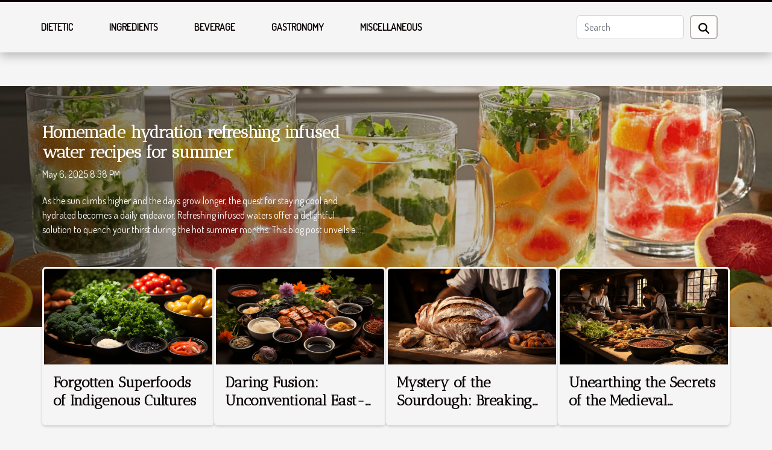

--- FILE ---
content_type: text/html; charset=UTF-8
request_url: https://thecupcakespotinc.com/
body_size: 5340
content:
<!DOCTYPE html>
    <html lang="en">
<head>
    <meta charset="utf-8">
    <title>A Journey through Iconic Street Foods  | thecupcakespotinc.com</title>
<meta name="description" content="">

<meta name="robots" content="index,follow" />
<link rel="icon" type="image/png" href="/favicon.png" />
    <meta name="viewport" content="width=device-width, initial-scale=1">
    <link rel="stylesheet" href="/css/style2.css">
</head>
<body>
    <header>
    <div class="container-fluid fixed-top d-flex justify-content-center">
        <nav class="navbar navbar-expand-xl pt-3">
            <div class="container-fluid">
                <button class="navbar-toggler" type="button" data-bs-toggle="collapse" data-bs-target="#navbarSupportedContent" aria-controls="navbarSupportedContent" aria-expanded="false" aria-label="Toggle navigation">
                    <svg xmlns="http://www.w3.org/2000/svg" fill="currentColor" class="bi bi-list" viewBox="0 0 16 16">
                        <path fill-rule="evenodd" d="M2.5 12a.5.5 0 0 1 .5-.5h10a.5.5 0 0 1 0 1H3a.5.5 0 0 1-.5-.5m0-4a.5.5 0 0 1 .5-.5h10a.5.5 0 0 1 0 1H3a.5.5 0 0 1-.5-.5m0-4a.5.5 0 0 1 .5-.5h10a.5.5 0 0 1 0 1H3a.5.5 0 0 1-.5-.5"></path>
                    </svg>
                </button>
                <div class="collapse navbar-collapse" id="navbarSupportedContent">
                    <ul class="navbar-nav">
                                                    <li class="nav-item">
    <a href="/dietetic" class="nav-link">Dietetic</a>
    </li>
                                    <li class="nav-item">
    <a href="/ingredients" class="nav-link">Ingredients</a>
    </li>
                                    <li class="nav-item">
    <a href="/beverage" class="nav-link">Beverage</a>
    </li>
                                    <li class="nav-item">
    <a href="/gastronomy" class="nav-link">Gastronomy</a>
    </li>
                                    <li class="nav-item">
    <a href="/miscellaneous" class="nav-link">Miscellaneous</a>
    </li>
                            </ul>
                    <form class="d-flex" role="search" method="get" action="/search">
    <input type="search" class="form-control"  name="q" placeholder="Search" aria-label="Search"  pattern=".*\S.*" required>
    <button type="submit" class="btn">
        <svg xmlns="http://www.w3.org/2000/svg" width="18px" height="18px" fill="currentColor" viewBox="0 0 512 512">
                    <path d="M416 208c0 45.9-14.9 88.3-40 122.7L502.6 457.4c12.5 12.5 12.5 32.8 0 45.3s-32.8 12.5-45.3 0L330.7 376c-34.4 25.2-76.8 40-122.7 40C93.1 416 0 322.9 0 208S93.1 0 208 0S416 93.1 416 208zM208 352a144 144 0 1 0 0-288 144 144 0 1 0 0 288z"/>
                </svg>
    </button>
</form>
                </div>
            </div>
        </nav>
    </div>
</header>
<main>
        <div class="container main" ></div>    <section class="container-fluid full-top">
                    <img class="img-fluid" src="/images/homemade-hydration-refreshing-infused-water-recipes-for-summer.jpeg" alt="">            <div class="container-fluid">
                <div class="container">
                    <div class="col-12 col-lg-6">
                        <h3><a href="/homemade-hydration-refreshing-infused-water-recipes-for-summer" title="Homemade hydration refreshing infused water recipes for summer">Homemade hydration refreshing infused water recipes for summer</a></h3>                        <time datetime="2025-05-06 20:38:33">May 6, 2025 8:38 PM</time>                                                <p>
As the sun climbs higher and the days grow longer, the quest for staying cool and hydrated becomes a daily endeavor. Refreshing infused waters offer a delightful solution to quench your thirst during the hot summer months. This blog post unveils a collection of homemade hydration recipes that are not only easy to prepare but also bursting with flavor and health benefits. Dive into the world of infused waters and discover how simple ingredients can transform your hydration habits this summer.
Citrus Bliss: A Vitamin-Packed Refreshment

During the sweltering heat of summer, staying hydrated is paramount. Citrus-infused water is not only a refreshing drink but also a powerhouse of health benefits, thanks to the abundant presence of vitamin C and antioxidants. These phytonutrients found in...</p>
                    </div>
                </div>
            </div>
                <div class="container row">
                            <div class="col-12 col-md-2 col-lg-3">
                    <figure><a href="/forgotten-superfoods-of-indigenous-cultures" title="Forgotten Superfoods of Indigenous Cultures"><img class="img-fluid" src="/images/forgotten-superfoods-of-indigenous-cultures.jpeg" alt="Forgotten Superfoods of Indigenous Cultures"></a></figure><figcaption>Forgotten Superfoods of Indigenous Cultures</figcaption>                    <div class="col-12">
                        <h4><a href="/forgotten-superfoods-of-indigenous-cultures" title="Forgotten Superfoods of Indigenous Cultures">Forgotten Superfoods of Indigenous Cultures</a></h4>                    </div>
                </div>
                            <div class="col-12 col-md-2 col-lg-3">
                    <figure><a href="/daring-fusion-unconventional-east-west-culinary-blends" title="Daring Fusion: Unconventional East-West Culinary Blends"><img class="img-fluid" src="/images/daring-fusion-unconventional-east-west-culinary-blends.jpeg" alt="Daring Fusion: Unconventional East-West Culinary Blends"></a></figure><figcaption>Daring Fusion: Unconventional East-West Culinary Blends</figcaption>                    <div class="col-12">
                        <h4><a href="/daring-fusion-unconventional-east-west-culinary-blends" title="Daring Fusion: Unconventional East-West Culinary Blends">Daring Fusion: Unconventional East-West Culinary Blends</a></h4>                    </div>
                </div>
                            <div class="col-12 col-md-2 col-lg-3">
                    <figure><a href="/mystery-of-the-sourdough-breaking-the-science-of-bread-making" title="Mystery of the Sourdough: Breaking the Science of Bread Making"><img class="img-fluid" src="/images/mystery-of-the-sourdough-breaking-the-science-of-bread-making.jpeg" alt="Mystery of the Sourdough: Breaking the Science of Bread Making"></a></figure><figcaption>Mystery of the Sourdough: Breaking the Science of Bread Making</figcaption>                    <div class="col-12">
                        <h4><a href="/mystery-of-the-sourdough-breaking-the-science-of-bread-making" title="Mystery of the Sourdough: Breaking the Science of Bread Making">Mystery of the Sourdough: Breaking the Science of Bread Making</a></h4>                    </div>
                </div>
                            <div class="col-12 col-md-2 col-lg-3">
                    <figure><a href="/unearthing-the-secrets-of-the-medieval-kitchen" title="Unearthing the Secrets of the Medieval Kitchen"><img class="img-fluid" src="/images/unearthing-the-secrets-of-the-medieval-kitchen.jpeg" alt="Unearthing the Secrets of the Medieval Kitchen"></a></figure><figcaption>Unearthing the Secrets of the Medieval Kitchen</figcaption>                    <div class="col-12">
                        <h4><a href="/unearthing-the-secrets-of-the-medieval-kitchen" title="Unearthing the Secrets of the Medieval Kitchen">Unearthing the Secrets of the Medieval Kitchen</a></h4>                    </div>
                </div>
                    </div>

    </section>

    
<section class="big-list">
        <div class="container">
            <h2>Dietetic</h2>            <div class="row">
                                    <div class="col-12 col-lg-3 col-md-6 mb-4">
                        <figure><a href="/unearthing-the-secrets-of-the-medieval-kitchen" title="Unearthing the Secrets of the Medieval Kitchen"><img class="img-fluid" src="/images/unearthing-the-secrets-of-the-medieval-kitchen.jpeg" alt="Unearthing the Secrets of the Medieval Kitchen"></a></figure><figcaption>Unearthing the Secrets of the Medieval Kitchen</figcaption>                        <div>

                            <h3><a href="/unearthing-the-secrets-of-the-medieval-kitchen" title="Unearthing the Secrets of the Medieval Kitchen">Unearthing the Secrets of the Medieval Kitchen</a></h3>

                            
                            <time datetime="2023-08-01 10:46:19">August 1, 2023 10:46 AM</time>                            <div>
Delve into the fascinating world of culinary history as we embark on a journey to unearth the secrets of...</div>                                                    </div>
                    </div>
                                    <div class="col-12 col-lg-3 col-md-6 mb-4">
                        <figure><a href="/exploring-the-lost-art-of-ancient-fermentation-techniques" title="Exploring the Lost Art of Ancient Fermentation Techniques"><img class="img-fluid" src="/images/exploring-the-lost-art-of-ancient-fermentation-techniques.jpg" alt="Exploring the Lost Art of Ancient Fermentation Techniques"></a></figure><figcaption>Exploring the Lost Art of Ancient Fermentation Techniques</figcaption>                        <div>

                            <h3><a href="/exploring-the-lost-art-of-ancient-fermentation-techniques" title="Exploring the Lost Art of Ancient Fermentation Techniques">Exploring the Lost Art of Ancient Fermentation Techniques</a></h3>

                            
                            <time datetime="2023-08-01 10:46:19">August 1, 2023 10:46 AM</time>                            <div>
The craft of creating fermented foods is as old as human civilization itself, a testament to the ingenuity...</div>                                                    </div>
                    </div>
                                    <div class="col-12 col-lg-3 col-md-6 mb-4">
                        <figure><a href="/forgotten-superfoods-of-indigenous-cultures" title="Forgotten Superfoods of Indigenous Cultures"><img class="img-fluid" src="/images/forgotten-superfoods-of-indigenous-cultures.jpeg" alt="Forgotten Superfoods of Indigenous Cultures"></a></figure><figcaption>Forgotten Superfoods of Indigenous Cultures</figcaption>                        <div>

                            <h3><a href="/forgotten-superfoods-of-indigenous-cultures" title="Forgotten Superfoods of Indigenous Cultures">Forgotten Superfoods of Indigenous Cultures</a></h3>

                            
                            <time datetime="2023-08-01 10:46:19">August 1, 2023 10:46 AM</time>                            <div>
In the realm of health and wellness, superfoods have been steadily gaining popularity. However, did you...</div>                                                    </div>
                    </div>
                                    <div class="col-12 col-lg-3 col-md-6 mb-4">
                        <figure><a href="/daring-fusion-unconventional-east-west-culinary-blends" title="Daring Fusion: Unconventional East-West Culinary Blends"><img class="img-fluid" src="/images/daring-fusion-unconventional-east-west-culinary-blends.jpeg" alt="Daring Fusion: Unconventional East-West Culinary Blends"></a></figure><figcaption>Daring Fusion: Unconventional East-West Culinary Blends</figcaption>                        <div>

                            <h3><a href="/daring-fusion-unconventional-east-west-culinary-blends" title="Daring Fusion: Unconventional East-West Culinary Blends">Daring Fusion: Unconventional East-West Culinary Blends</a></h3>

                            
                            <time datetime="2023-08-01 10:46:19">August 1, 2023 10:46 AM</time>                            <div>
East meets West; an exciting culinary encounter of flavors, techniques and traditions. The gastronomic...</div>                                                    </div>
                    </div>
                                    <div class="col-12 col-lg-3 col-md-6 mb-4">
                        <figure><a href="/mystery-of-the-sourdough-breaking-the-science-of-bread-making" title="Mystery of the Sourdough: Breaking the Science of Bread Making"><img class="img-fluid" src="/images/mystery-of-the-sourdough-breaking-the-science-of-bread-making.jpeg" alt="Mystery of the Sourdough: Breaking the Science of Bread Making"></a></figure><figcaption>Mystery of the Sourdough: Breaking the Science of Bread Making</figcaption>                        <div>

                            <h3><a href="/mystery-of-the-sourdough-breaking-the-science-of-bread-making" title="Mystery of the Sourdough: Breaking the Science of Bread Making">Mystery of the Sourdough: Breaking the Science of Bread Making</a></h3>

                            
                            <time datetime="2023-08-01 10:46:19">August 1, 2023 10:46 AM</time>                            <div>
In the magical world of baking, few things can match the allure and mystique surrounding sourdough. This...</div>                                                    </div>
                    </div>
                            </div>
        </div>
    </section>
    <section class="column-3">

        <div class="container">
            <h2>Ingredients</h2>            <div class="row">
                                    <div class="col-12 col-md-5 col-lg-4 item">

                        <figure><a href="/homemade-hydration-refreshing-infused-water-recipes-for-summer" title="Homemade hydration refreshing infused water recipes for summer"><img class="img-fluid" src="/images/homemade-hydration-refreshing-infused-water-recipes-for-summer.jpeg" alt="Homemade hydration refreshing infused water recipes for summer"></a></figure><figcaption>Homemade hydration refreshing infused water recipes for summer</figcaption>                        <div>
                            <h3><a href="/homemade-hydration-refreshing-infused-water-recipes-for-summer" title="Homemade hydration refreshing infused water recipes for summer">Homemade hydration refreshing infused water recipes for summer</a></h3>                        </div>
                        <time datetime="2025-05-06 20:38:33">May 6, 2025 8:38 PM</time>                        
                        <div>
As the sun climbs higher and the days grow longer, the quest for staying cool and hydrated becomes a daily endeavor. Refreshing infused waters offer a delightful solution to quench your thirst during the hot summer months. This blog post unveils a collection of homemade hydration recipes that are...</div>                                            </div>

                                                        <div class="col-12 col-md-5 col-lg-4 item">

                        <figure><a href="/unearthing-the-secrets-of-the-medieval-kitchen" title="Unearthing the Secrets of the Medieval Kitchen"><img class="img-fluid" src="/images/unearthing-the-secrets-of-the-medieval-kitchen.jpeg" alt="Unearthing the Secrets of the Medieval Kitchen"></a></figure><figcaption>Unearthing the Secrets of the Medieval Kitchen</figcaption>                        <div>
                            <h3><a href="/unearthing-the-secrets-of-the-medieval-kitchen" title="Unearthing the Secrets of the Medieval Kitchen">Unearthing the Secrets of the Medieval Kitchen</a></h3>                        </div>
                        <time datetime="2023-08-01 10:46:19">August 1, 2023 10:46 AM</time>                        
                        <div>
Delve into the fascinating world of culinary history as we embark on a journey to unearth the secrets of the medieval kitchen. As remote and different as it may seem today, our ancestors' food preparation methods laid significant groundwork for many modern techniques. This article will explore...</div>                                            </div>

                                                        <div class="col-12 col-md-5 col-lg-4 item">

                        <figure><a href="/exploring-the-lost-art-of-ancient-fermentation-techniques" title="Exploring the Lost Art of Ancient Fermentation Techniques"><img class="img-fluid" src="/images/exploring-the-lost-art-of-ancient-fermentation-techniques.jpg" alt="Exploring the Lost Art of Ancient Fermentation Techniques"></a></figure><figcaption>Exploring the Lost Art of Ancient Fermentation Techniques</figcaption>                        <div>
                            <h3><a href="/exploring-the-lost-art-of-ancient-fermentation-techniques" title="Exploring the Lost Art of Ancient Fermentation Techniques">Exploring the Lost Art of Ancient Fermentation Techniques</a></h3>                        </div>
                        <time datetime="2023-08-01 10:46:19">August 1, 2023 10:46 AM</time>                        
                        <div>
The craft of creating fermented foods is as old as human civilization itself, a testament to the ingenuity and resourcefulness of our ancestors. Yet, many ancient fermentation techniques have been lost in time, replaced by modern methods that often sacrifice nuanced flavor for efficiency and...</div>                                            </div>

                                </div>
            <div class="row">
                                                                    <div class="col-12 col-md-5 col-lg-4 empty"></div>
                            </div>
        </div>
        
    </section>
<section class="block-featured-multi">

        <div class="container-fluid">
            <div class="container">
                <h2>In the news</h2>
                <div class="row">
                                                                        <div class="col-12">
                                <figure><a href="/homemade-hydration-refreshing-infused-water-recipes-for-summer" title="Homemade hydration refreshing infused water recipes for summer"><img class="d-block w-100" src="/images/homemade-hydration-refreshing-infused-water-recipes-for-summer.jpeg" alt="Homemade hydration refreshing infused water recipes for summer"></a></figure><figcaption>Homemade hydration refreshing infused water recipes for summer</figcaption>                            </div>
                            <div class="col-12 col-lg-5">
                                                                <h3><a href="/homemade-hydration-refreshing-infused-water-recipes-for-summer" title="Homemade hydration refreshing infused water recipes for summer">Homemade hydration refreshing infused water recipes for summer</a></h3>                                <time datetime="2025-05-06 20:38:33">May 6, 2025 8:38 PM</time>                                <p>
As the sun climbs higher and the days grow longer, the quest for staying cool and hydrated becomes a daily endeavor. Refreshing infused waters offer a delightful solution to quench your thirst during the hot summer months. This blog post unveils a collection of homemade hydration recipes that are not only easy to prepare but also bursting with flavor and health benefits. Dive into the world of infused waters and discover how simple ingredients can transform your hydration habits this summer.
Citrus Bliss: A Vitamin-Packed Refreshment

During the sweltering heat of summer, staying hydrated...</p>                            </div>
                                                                    
                                                            <div class="col-12">
                                    <div class="row mt-3">
                                                                                <div class="col-12 col-lg-3 col-xl-3">
                                            <a href="/unearthing-the-secrets-of-the-medieval-kitchen" title="Unearthing the Secrets of the Medieval Kitchen"><img class="d-block w-100" src="/images/unearthing-the-secrets-of-the-medieval-kitchen.jpeg" alt="Unearthing the Secrets of the Medieval Kitchen"></a>                                            <div>
                                                                                                <h4><a href="/unearthing-the-secrets-of-the-medieval-kitchen" title="Unearthing the Secrets of the Medieval Kitchen">Unearthing the Secrets of the Medieval Kitchen</a></h4>                                            </div>
                                        </div>
                                                                                                            
                                                                    <div class="col-12 col-lg-3 col-xl-3">
                                            <a href="/exploring-the-lost-art-of-ancient-fermentation-techniques" title="Exploring the Lost Art of Ancient Fermentation Techniques"><img class="d-block w-100" src="/images/exploring-the-lost-art-of-ancient-fermentation-techniques.jpg" alt="Exploring the Lost Art of Ancient Fermentation Techniques"></a>                                            <div>
                                                                                                <h4><a href="/exploring-the-lost-art-of-ancient-fermentation-techniques" title="Exploring the Lost Art of Ancient Fermentation Techniques">Exploring the Lost Art of Ancient Fermentation Techniques</a></h4>                                            </div>
                                        </div>
                                                                                                            
                                                                    <div class="col-12 col-lg-3 col-xl-3">
                                            <a href="/forgotten-superfoods-of-indigenous-cultures" title="Forgotten Superfoods of Indigenous Cultures"><img class="d-block w-100" src="/images/forgotten-superfoods-of-indigenous-cultures.jpeg" alt="Forgotten Superfoods of Indigenous Cultures"></a>                                            <div>
                                                                                                <h4><a href="/forgotten-superfoods-of-indigenous-cultures" title="Forgotten Superfoods of Indigenous Cultures">Forgotten Superfoods of Indigenous Cultures</a></h4>                                            </div>
                                        </div>
                                                                                                            
                                                                    <div class="col-12 col-lg-3 col-xl-3">
                                            <a href="/daring-fusion-unconventional-east-west-culinary-blends" title="Daring Fusion: Unconventional East-West Culinary Blends"><img class="d-block w-100" src="/images/daring-fusion-unconventional-east-west-culinary-blends.jpeg" alt="Daring Fusion: Unconventional East-West Culinary Blends"></a>                                            <div>
                                                                                                <h4><a href="/daring-fusion-unconventional-east-west-culinary-blends" title="Daring Fusion: Unconventional East-West Culinary Blends">Daring Fusion: Unconventional East-West Culinary Blends</a></h4>                                            </div>
                                        </div>
                                                                            </div>
                                </div>
                                                                                        </div>
            </div>
        </div>

    </section>
    <section class="block-sidebar">
        <div class="container">
            <h2>Beverage</h2>            <div class="row">
                <div class="col-lg-9 order-1 order-md-2 col-12 main">
                    <div class="row">
                                                    <div class="col-12 col-lg-6 item">
                                <figure><a href="/homemade-hydration-refreshing-infused-water-recipes-for-summer" title="Homemade hydration refreshing infused water recipes for summer"><img class="d-block w-100" src="/images/homemade-hydration-refreshing-infused-water-recipes-for-summer.jpeg" alt="Homemade hydration refreshing infused water recipes for summer"></a></figure><figcaption>Homemade hydration refreshing infused water recipes for summer</figcaption>                                <div>
                                    <h3><a href="/homemade-hydration-refreshing-infused-water-recipes-for-summer" title="Homemade hydration refreshing infused water recipes for summer">Homemade hydration refreshing infused water recipes for summer</a></h3>                                </div>
                                <time datetime="2025-05-06 20:38:33">May 6, 2025 8:38 PM</time>                                
                                <p>
As the sun climbs higher and the days grow longer, the quest for staying cool and hydrated becomes a daily endeavor. Refreshing infused waters offer a delightful solution to quench your thirst during the hot summer months. This blog post unveils a collection of homemade hydration recipes that are...</p>                            </div>

                                                                                <div class="col-12 col-lg-6 item">
                                <figure><a href="/homemade-hydration-refreshing-infused-water-recipes-for-summer" title="Homemade hydration refreshing infused water recipes for summer"><img class="d-block w-100" src="/images/homemade-hydration-refreshing-infused-water-recipes-for-summer.jpeg" alt="Homemade hydration refreshing infused water recipes for summer"></a></figure><figcaption>Homemade hydration refreshing infused water recipes for summer</figcaption>                                <div>
                                    <h3><a href="/homemade-hydration-refreshing-infused-water-recipes-for-summer" title="Homemade hydration refreshing infused water recipes for summer">Homemade hydration refreshing infused water recipes for summer</a></h3>                                </div>
                                <time datetime="2025-05-06 20:38:33">May 6, 2025 8:38 PM</time>                                
                                <p>
As the sun climbs higher and the days grow longer, the quest for staying cool and hydrated becomes a daily endeavor. Refreshing infused waters offer a delightful solution to quench your thirst during the hot summer months. This blog post unveils a collection of homemade hydration recipes that are...</p>                            </div>

                                                </div>
                    <div class="row">
                                                                            <div class="col-12 col-lg-6 item">
                                <figure><a href="/unearthing-the-secrets-of-the-medieval-kitchen" title="Unearthing the Secrets of the Medieval Kitchen"><img class="d-block w-100" src="/images/unearthing-the-secrets-of-the-medieval-kitchen.jpeg" alt="Unearthing the Secrets of the Medieval Kitchen"></a></figure><figcaption>Unearthing the Secrets of the Medieval Kitchen</figcaption>                                <div>
                                    <h3><a href="/unearthing-the-secrets-of-the-medieval-kitchen" title="Unearthing the Secrets of the Medieval Kitchen">Unearthing the Secrets of the Medieval Kitchen</a></h3>                                </div>
                                <time datetime="2023-08-01 10:46:19">August 1, 2023 10:46 AM</time>                                
                                <p>
Delve into the fascinating world of culinary history as we embark on a journey to unearth the secrets of the medieval kitchen. As remote and different as it may seem today, our ancestors' food preparation methods laid significant groundwork for many modern techniques. This article will explore...</p>                            </div>

                                                                                <div class="col-12 col-lg-6 item">
                                <figure><a href="/exploring-the-lost-art-of-ancient-fermentation-techniques" title="Exploring the Lost Art of Ancient Fermentation Techniques"><img class="d-block w-100" src="/images/exploring-the-lost-art-of-ancient-fermentation-techniques.jpg" alt="Exploring the Lost Art of Ancient Fermentation Techniques"></a></figure><figcaption>Exploring the Lost Art of Ancient Fermentation Techniques</figcaption>                                <div>
                                    <h3><a href="/exploring-the-lost-art-of-ancient-fermentation-techniques" title="Exploring the Lost Art of Ancient Fermentation Techniques">Exploring the Lost Art of Ancient Fermentation Techniques</a></h3>                                </div>
                                <time datetime="2023-08-01 10:46:19">August 1, 2023 10:46 AM</time>                                
                                <p>
The craft of creating fermented foods is as old as human civilization itself, a testament to the ingenuity and resourcefulness of our ancestors. Yet, many ancient fermentation techniques have been lost in time, replaced by modern methods that often sacrifice nuanced flavor for efficiency and...</p>                            </div>

                                                </div>
                    <div class="row">
                                                                    </div>
                                    </div>
                                    <aside class="col-lg-3 order-2 order-md-2 col-12 aside-right">
                        <div>
                                                            <div class="d-flex">
                                    <figure><a href="/forgotten-superfoods-of-indigenous-cultures" title="Forgotten Superfoods of Indigenous Cultures"><img class="d-block w-100" src="/images/forgotten-superfoods-of-indigenous-cultures.jpeg" alt="Forgotten Superfoods of Indigenous Cultures"></a></figure>                                    <div>
                                        <h3><a href="/forgotten-superfoods-of-indigenous-cultures" title="Forgotten Superfoods of Indigenous Cultures">Forgotten Superfoods of Indigenous Cultures</a></h3>                                        <p>
In the realm of health and wellness, superfoods have been steadily gaining popularity. However, did you know that there are numerous traditional superfoods from indigenous cultures across the globe that have seemingly been forgotten in our modern diets? These nutrient-rich foods not only boast...</p>                                    </div>
                                </div>
                                                            <div class="d-flex">
                                    <figure><a href="/daring-fusion-unconventional-east-west-culinary-blends" title="Daring Fusion: Unconventional East-West Culinary Blends"><img class="d-block w-100" src="/images/daring-fusion-unconventional-east-west-culinary-blends.jpeg" alt="Daring Fusion: Unconventional East-West Culinary Blends"></a></figure>                                    <div>
                                        <h3><a href="/daring-fusion-unconventional-east-west-culinary-blends" title="Daring Fusion: Unconventional East-West Culinary Blends">Daring Fusion: Unconventional East-West Culinary Blends</a></h3>                                        <p>
East meets West; an exciting culinary encounter of flavors, techniques and traditions. The gastronomic landscape has seen a dynamic shift with chefs increasingly exploring unconventional East-West blends, resulting in daring fusion cuisine. This unique amalgamation of distinct food cultures not...</p>                                    </div>
                                </div>
                                                            <div class="d-flex">
                                    <figure><a href="/mystery-of-the-sourdough-breaking-the-science-of-bread-making" title="Mystery of the Sourdough: Breaking the Science of Bread Making"><img class="d-block w-100" src="/images/mystery-of-the-sourdough-breaking-the-science-of-bread-making.jpeg" alt="Mystery of the Sourdough: Breaking the Science of Bread Making"></a></figure>                                    <div>
                                        <h3><a href="/mystery-of-the-sourdough-breaking-the-science-of-bread-making" title="Mystery of the Sourdough: Breaking the Science of Bread Making">Mystery of the Sourdough: Breaking the Science of Bread Making</a></h3>                                        <p>
In the magical world of baking, few things can match the allure and mystique surrounding sourdough. This artisanal bread, with its unique taste and texture, has a deep-rooted history dating back to ancient times. But at its core lies a fascinating scientific process that continues to intrigue...</p>                                    </div>
                                </div>
                            
                        </div>
                    </aside>
                            </div>
        </div>
    </section>
    <section class="newest-list">
        <div class="container">
                        <h2>Gastronomy</h2>
            <div class="row">
                                    <div class="col-12 col-md-4">
                        <figure><a href="/homemade-hydration-refreshing-infused-water-recipes-for-summer" title="Homemade hydration refreshing infused water recipes for summer"><img class="img-fluid" src="/images/homemade-hydration-refreshing-infused-water-recipes-for-summer.jpeg" alt="Homemade hydration refreshing infused water recipes for summer"></a></figure><figcaption>Homemade hydration refreshing infused water recipes for summer</figcaption>                        <div>
                                                    </div>
                        <h4><a href="/homemade-hydration-refreshing-infused-water-recipes-for-summer" title="Homemade hydration refreshing infused water recipes for summer">Homemade hydration refreshing infused water recipes for summer</a></h4>                        <time datetime="2025-05-06 20:38:33">May 6, 2025 8:38 PM</time>                        <div>
As the sun climbs higher and the days grow longer, the quest for staying cool and hydrated...</div>                    </div>
                                    <div class="col-12 col-md-4">
                        <figure><a href="/unearthing-the-secrets-of-the-medieval-kitchen" title="Unearthing the Secrets of the Medieval Kitchen"><img class="img-fluid" src="/images/unearthing-the-secrets-of-the-medieval-kitchen.jpeg" alt="Unearthing the Secrets of the Medieval Kitchen"></a></figure><figcaption>Unearthing the Secrets of the Medieval Kitchen</figcaption>                        <div>
                                                    </div>
                        <h4><a href="/unearthing-the-secrets-of-the-medieval-kitchen" title="Unearthing the Secrets of the Medieval Kitchen">Unearthing the Secrets of the Medieval Kitchen</a></h4>                        <time datetime="2023-08-01 10:46:19">August 1, 2023 10:46 AM</time>                        <div>
Delve into the fascinating world of culinary history as we embark on a journey to unearth the...</div>                    </div>
                                    <div class="col-12 col-md-4">
                        <figure><a href="/exploring-the-lost-art-of-ancient-fermentation-techniques" title="Exploring the Lost Art of Ancient Fermentation Techniques"><img class="img-fluid" src="/images/exploring-the-lost-art-of-ancient-fermentation-techniques.jpg" alt="Exploring the Lost Art of Ancient Fermentation Techniques"></a></figure><figcaption>Exploring the Lost Art of Ancient Fermentation Techniques</figcaption>                        <div>
                                                    </div>
                        <h4><a href="/exploring-the-lost-art-of-ancient-fermentation-techniques" title="Exploring the Lost Art of Ancient Fermentation Techniques">Exploring the Lost Art of Ancient Fermentation Techniques</a></h4>                        <time datetime="2023-08-01 10:46:19">August 1, 2023 10:46 AM</time>                        <div>
The craft of creating fermented foods is as old as human civilization itself, a testament to the...</div>                    </div>
                            </div>
        </div>
    </section>
    <section class="block-featured-multi">

        <div class="container-fluid">
            <div class="container">
                <h2>News</h2>
                <div class="row">
                                                                        <div class="col-12">
                                <figure><a href="/homemade-hydration-refreshing-infused-water-recipes-for-summer" title="Homemade hydration refreshing infused water recipes for summer"><img class="d-block w-100" src="/images/homemade-hydration-refreshing-infused-water-recipes-for-summer.jpeg" alt="Homemade hydration refreshing infused water recipes for summer"></a></figure><figcaption>Homemade hydration refreshing infused water recipes for summer</figcaption>                            </div>
                            <div class="col-12 col-lg-5">
                                                                <h3><a href="/homemade-hydration-refreshing-infused-water-recipes-for-summer" title="Homemade hydration refreshing infused water recipes for summer">Homemade hydration refreshing infused water recipes for summer</a></h3>                                <time datetime="2025-05-06 20:38:33">May 6, 2025 8:38 PM</time>                                <p>
As the sun climbs higher and the days grow longer, the quest for staying cool and hydrated becomes a daily endeavor. Refreshing infused waters offer a delightful solution to quench your thirst during the hot summer months. This blog post unveils a collection of homemade hydration recipes that are not only easy to prepare but also bursting with flavor and health benefits. Dive into the world of infused waters and discover how simple ingredients can transform your hydration habits this summer.
Citrus Bliss: A Vitamin-Packed Refreshment

During the sweltering heat of summer, staying hydrated...</p>                            </div>
                                                                    
                                                            <div class="col-12">
                                    <div class="row mt-3">
                                                                                <div class="col-12 col-lg-3 col-xl-3">
                                            <a href="/unearthing-the-secrets-of-the-medieval-kitchen" title="Unearthing the Secrets of the Medieval Kitchen"><img class="d-block w-100" src="/images/unearthing-the-secrets-of-the-medieval-kitchen.jpeg" alt="Unearthing the Secrets of the Medieval Kitchen"></a>                                            <div>
                                                                                                <h4><a href="/unearthing-the-secrets-of-the-medieval-kitchen" title="Unearthing the Secrets of the Medieval Kitchen">Unearthing the Secrets of the Medieval Kitchen</a></h4>                                            </div>
                                        </div>
                                                                                                            
                                                                    <div class="col-12 col-lg-3 col-xl-3">
                                            <a href="/exploring-the-lost-art-of-ancient-fermentation-techniques" title="Exploring the Lost Art of Ancient Fermentation Techniques"><img class="d-block w-100" src="/images/exploring-the-lost-art-of-ancient-fermentation-techniques.jpg" alt="Exploring the Lost Art of Ancient Fermentation Techniques"></a>                                            <div>
                                                                                                <h4><a href="/exploring-the-lost-art-of-ancient-fermentation-techniques" title="Exploring the Lost Art of Ancient Fermentation Techniques">Exploring the Lost Art of Ancient Fermentation Techniques</a></h4>                                            </div>
                                        </div>
                                                                                                            
                                                                    <div class="col-12 col-lg-3 col-xl-3">
                                            <a href="/forgotten-superfoods-of-indigenous-cultures" title="Forgotten Superfoods of Indigenous Cultures"><img class="d-block w-100" src="/images/forgotten-superfoods-of-indigenous-cultures.jpeg" alt="Forgotten Superfoods of Indigenous Cultures"></a>                                            <div>
                                                                                                <h4><a href="/forgotten-superfoods-of-indigenous-cultures" title="Forgotten Superfoods of Indigenous Cultures">Forgotten Superfoods of Indigenous Cultures</a></h4>                                            </div>
                                        </div>
                                                                                                            
                                                                    <div class="col-12 col-lg-3 col-xl-3">
                                            <a href="/daring-fusion-unconventional-east-west-culinary-blends" title="Daring Fusion: Unconventional East-West Culinary Blends"><img class="d-block w-100" src="/images/daring-fusion-unconventional-east-west-culinary-blends.jpeg" alt="Daring Fusion: Unconventional East-West Culinary Blends"></a>                                            <div>
                                                                                                <h4><a href="/daring-fusion-unconventional-east-west-culinary-blends" title="Daring Fusion: Unconventional East-West Culinary Blends">Daring Fusion: Unconventional East-West Culinary Blends</a></h4>                                            </div>
                                        </div>
                                                                            </div>
                                </div>
                                                                                        </div>
            </div>
        </div>

    </section>
    <section class="newest-articles">
        <div class="container">
            <h2>Miscellaneous</h2>            <div class="row">
                <div class="row">
                                            <div class="col-12 col-md-4">
                            <figure><a href="/mystery-of-the-sourdough-breaking-the-science-of-bread-making" title="Mystery of the Sourdough: Breaking the Science of Bread Making"><img class="img-fluid" src="/images/mystery-of-the-sourdough-breaking-the-science-of-bread-making.jpeg" alt="Mystery of the Sourdough: Breaking the Science of Bread Making"></a></figure><figcaption>Mystery of the Sourdough: Breaking the Science of Bread Making</figcaption>                            <div>
                                                            </div>
                            <h4><a href="/mystery-of-the-sourdough-breaking-the-science-of-bread-making" title="Mystery of the Sourdough: Breaking the Science of Bread Making">Mystery of the Sourdough: Breaking the Science of Bread Making</a></h4>                            <time datetime="2023-08-01 10:46:19">August 1, 2023 10:46 AM</time>                            <div>
In the magical world of baking, few things can match the allure and mystique surrounding sourdough...</div>                        </div>
                                            <div class="col-12 col-md-4">
                            <figure><a href="/daring-fusion-unconventional-east-west-culinary-blends" title="Daring Fusion: Unconventional East-West Culinary Blends"><img class="img-fluid" src="/images/daring-fusion-unconventional-east-west-culinary-blends.jpeg" alt="Daring Fusion: Unconventional East-West Culinary Blends"></a></figure><figcaption>Daring Fusion: Unconventional East-West Culinary Blends</figcaption>                            <div>
                                                            </div>
                            <h4><a href="/daring-fusion-unconventional-east-west-culinary-blends" title="Daring Fusion: Unconventional East-West Culinary Blends">Daring Fusion: Unconventional East-West Culinary Blends</a></h4>                            <time datetime="2023-08-01 10:46:19">August 1, 2023 10:46 AM</time>                            <div>
East meets West; an exciting culinary encounter of flavors, techniques and traditions. The...</div>                        </div>
                                            <div class="col-12 col-md-4">
                            <figure><a href="/forgotten-superfoods-of-indigenous-cultures" title="Forgotten Superfoods of Indigenous Cultures"><img class="img-fluid" src="/images/forgotten-superfoods-of-indigenous-cultures.jpeg" alt="Forgotten Superfoods of Indigenous Cultures"></a></figure><figcaption>Forgotten Superfoods of Indigenous Cultures</figcaption>                            <div>
                                                            </div>
                            <h4><a href="/forgotten-superfoods-of-indigenous-cultures" title="Forgotten Superfoods of Indigenous Cultures">Forgotten Superfoods of Indigenous Cultures</a></h4>                            <time datetime="2023-08-01 10:46:19">August 1, 2023 10:46 AM</time>                            <div>
In the realm of health and wellness, superfoods have been steadily gaining popularity. However,...</div>                        </div>
                                    </div>
                <div class="row">
                                            <div class="row col-12 col-md-6">
                            <figure class="col-12 col-md-6"><a href="/exploring-the-lost-art-of-ancient-fermentation-techniques" title="Exploring the Lost Art of Ancient Fermentation Techniques"><img class="img-fluid" src="/images/exploring-the-lost-art-of-ancient-fermentation-techniques.jpg" alt="Exploring the Lost Art of Ancient Fermentation Techniques"></a></figure><figcaption>Exploring the Lost Art of Ancient Fermentation Techniques</figcaption>                            <div class="col-12 col-md-6">
                                <div>
                                    
                                </div>
                                <h4><a href="/exploring-the-lost-art-of-ancient-fermentation-techniques" title="Exploring the Lost Art of Ancient Fermentation Techniques">Exploring the Lost Art of Ancient Fermentation Techniques</a></h4>                                <time datetime="2023-08-01 10:46:19">August 1, 2023 10:46 AM</time>                                <div>
The craft of creating fermented foods is as old as human civilization itself, a testament to the...</div>                            </div>
                        </div>

                                            <div class="row col-12 col-md-6">
                            <figure class="col-12 col-md-6"><a href="/unearthing-the-secrets-of-the-medieval-kitchen" title="Unearthing the Secrets of the Medieval Kitchen"><img class="img-fluid" src="/images/unearthing-the-secrets-of-the-medieval-kitchen.jpeg" alt="Unearthing the Secrets of the Medieval Kitchen"></a></figure><figcaption>Unearthing the Secrets of the Medieval Kitchen</figcaption>                            <div class="col-12 col-md-6">
                                <div>
                                    
                                </div>
                                <h4><a href="/unearthing-the-secrets-of-the-medieval-kitchen" title="Unearthing the Secrets of the Medieval Kitchen">Unearthing the Secrets of the Medieval Kitchen</a></h4>                                <time datetime="2023-08-01 10:46:19">August 1, 2023 10:46 AM</time>                                <div>
Delve into the fascinating world of culinary history as we embark on a journey to unearth the...</div>                            </div>
                        </div>

                                    </div>
            </div>
        </div>
    </section>
    <section class="block-featured-multi">

        <div class="container-fluid">
            <div class="container">
                <h2>Current trends</h2>
                <div class="row">
                                                                        <div class="col-12">
                                <figure><a href="/homemade-hydration-refreshing-infused-water-recipes-for-summer" title="Homemade hydration refreshing infused water recipes for summer"><img class="d-block w-100" src="/images/homemade-hydration-refreshing-infused-water-recipes-for-summer.jpeg" alt="Homemade hydration refreshing infused water recipes for summer"></a></figure><figcaption>Homemade hydration refreshing infused water recipes for summer</figcaption>                            </div>
                            <div class="col-12 col-lg-5">
                                                                <h3><a href="/homemade-hydration-refreshing-infused-water-recipes-for-summer" title="Homemade hydration refreshing infused water recipes for summer">Homemade hydration refreshing infused water recipes for summer</a></h3>                                <time datetime="2025-05-06 20:38:33">May 6, 2025 8:38 PM</time>                                <p>
As the sun climbs higher and the days grow longer, the quest for staying cool and hydrated becomes a daily endeavor. Refreshing infused waters offer a delightful solution to quench your thirst during the hot summer months. This blog post unveils a collection of homemade hydration recipes that are not only easy to prepare but also bursting with flavor and health benefits. Dive into the world of infused waters and discover how simple ingredients can transform your hydration habits this summer.
Citrus Bliss: A Vitamin-Packed Refreshment

During the sweltering heat of summer, staying hydrated...</p>                            </div>
                                                                    
                                                            <div class="col-12">
                                    <div class="row mt-3">
                                                                                <div class="col-12 col-lg-3 col-xl-3">
                                            <a href="/unearthing-the-secrets-of-the-medieval-kitchen" title="Unearthing the Secrets of the Medieval Kitchen"><img class="d-block w-100" src="/images/unearthing-the-secrets-of-the-medieval-kitchen.jpeg" alt="Unearthing the Secrets of the Medieval Kitchen"></a>                                            <div>
                                                                                                <h4><a href="/unearthing-the-secrets-of-the-medieval-kitchen" title="Unearthing the Secrets of the Medieval Kitchen">Unearthing the Secrets of the Medieval Kitchen</a></h4>                                            </div>
                                        </div>
                                                                                                            
                                                                    <div class="col-12 col-lg-3 col-xl-3">
                                            <a href="/exploring-the-lost-art-of-ancient-fermentation-techniques" title="Exploring the Lost Art of Ancient Fermentation Techniques"><img class="d-block w-100" src="/images/exploring-the-lost-art-of-ancient-fermentation-techniques.jpg" alt="Exploring the Lost Art of Ancient Fermentation Techniques"></a>                                            <div>
                                                                                                <h4><a href="/exploring-the-lost-art-of-ancient-fermentation-techniques" title="Exploring the Lost Art of Ancient Fermentation Techniques">Exploring the Lost Art of Ancient Fermentation Techniques</a></h4>                                            </div>
                                        </div>
                                                                                                            
                                                                    <div class="col-12 col-lg-3 col-xl-3">
                                            <a href="/forgotten-superfoods-of-indigenous-cultures" title="Forgotten Superfoods of Indigenous Cultures"><img class="d-block w-100" src="/images/forgotten-superfoods-of-indigenous-cultures.jpeg" alt="Forgotten Superfoods of Indigenous Cultures"></a>                                            <div>
                                                                                                <h4><a href="/forgotten-superfoods-of-indigenous-cultures" title="Forgotten Superfoods of Indigenous Cultures">Forgotten Superfoods of Indigenous Cultures</a></h4>                                            </div>
                                        </div>
                                                                                                            
                                                                    <div class="col-12 col-lg-3 col-xl-3">
                                            <a href="/daring-fusion-unconventional-east-west-culinary-blends" title="Daring Fusion: Unconventional East-West Culinary Blends"><img class="d-block w-100" src="/images/daring-fusion-unconventional-east-west-culinary-blends.jpeg" alt="Daring Fusion: Unconventional East-West Culinary Blends"></a>                                            <div>
                                                                                                <h4><a href="/daring-fusion-unconventional-east-west-culinary-blends" title="Daring Fusion: Unconventional East-West Culinary Blends">Daring Fusion: Unconventional East-West Culinary Blends</a></h4>                                            </div>
                                        </div>
                                                                            </div>
                                </div>
                                                                                        </div>
            </div>
        </div>

    </section>
    <section class="big-list">
        <div class="container">
            <h2>News</h2>            <div class="row">
                                    <div class="col-12 col-lg-3 col-md-6 mb-4">
                        <figure><a href="/homemade-hydration-refreshing-infused-water-recipes-for-summer" title="Homemade hydration refreshing infused water recipes for summer"><img class="img-fluid" src="/images/homemade-hydration-refreshing-infused-water-recipes-for-summer.jpeg" alt="Homemade hydration refreshing infused water recipes for summer"></a></figure><figcaption>Homemade hydration refreshing infused water recipes for summer</figcaption>                        <div>

                            <h3><a href="/homemade-hydration-refreshing-infused-water-recipes-for-summer" title="Homemade hydration refreshing infused water recipes for summer">Homemade hydration refreshing infused water recipes for summer</a></h3>

                            
                            <time datetime="2025-05-06 20:38:33">May 6, 2025 8:38 PM</time>                            <div>
As the sun climbs higher and the days grow longer, the quest for staying cool and hydrated becomes a daily...</div>                                                    </div>
                    </div>
                                    <div class="col-12 col-lg-3 col-md-6 mb-4">
                        <figure><a href="/mystery-of-the-sourdough-breaking-the-science-of-bread-making" title="Mystery of the Sourdough: Breaking the Science of Bread Making"><img class="img-fluid" src="/images/mystery-of-the-sourdough-breaking-the-science-of-bread-making.jpeg" alt="Mystery of the Sourdough: Breaking the Science of Bread Making"></a></figure><figcaption>Mystery of the Sourdough: Breaking the Science of Bread Making</figcaption>                        <div>

                            <h3><a href="/mystery-of-the-sourdough-breaking-the-science-of-bread-making" title="Mystery of the Sourdough: Breaking the Science of Bread Making">Mystery of the Sourdough: Breaking the Science of Bread Making</a></h3>

                            
                            <time datetime="2023-08-01 10:46:19">August 1, 2023 10:46 AM</time>                            <div>
In the magical world of baking, few things can match the allure and mystique surrounding sourdough. This...</div>                                                    </div>
                    </div>
                                    <div class="col-12 col-lg-3 col-md-6 mb-4">
                        <figure><a href="/daring-fusion-unconventional-east-west-culinary-blends" title="Daring Fusion: Unconventional East-West Culinary Blends"><img class="img-fluid" src="/images/daring-fusion-unconventional-east-west-culinary-blends.jpeg" alt="Daring Fusion: Unconventional East-West Culinary Blends"></a></figure><figcaption>Daring Fusion: Unconventional East-West Culinary Blends</figcaption>                        <div>

                            <h3><a href="/daring-fusion-unconventional-east-west-culinary-blends" title="Daring Fusion: Unconventional East-West Culinary Blends">Daring Fusion: Unconventional East-West Culinary Blends</a></h3>

                            
                            <time datetime="2023-08-01 10:46:19">August 1, 2023 10:46 AM</time>                            <div>
East meets West; an exciting culinary encounter of flavors, techniques and traditions. The gastronomic...</div>                                                    </div>
                    </div>
                                    <div class="col-12 col-lg-3 col-md-6 mb-4">
                        <figure><a href="/forgotten-superfoods-of-indigenous-cultures" title="Forgotten Superfoods of Indigenous Cultures"><img class="img-fluid" src="/images/forgotten-superfoods-of-indigenous-cultures.jpeg" alt="Forgotten Superfoods of Indigenous Cultures"></a></figure><figcaption>Forgotten Superfoods of Indigenous Cultures</figcaption>                        <div>

                            <h3><a href="/forgotten-superfoods-of-indigenous-cultures" title="Forgotten Superfoods of Indigenous Cultures">Forgotten Superfoods of Indigenous Cultures</a></h3>

                            
                            <time datetime="2023-08-01 10:46:19">August 1, 2023 10:46 AM</time>                            <div>
In the realm of health and wellness, superfoods have been steadily gaining popularity. However, did you...</div>                                                    </div>
                    </div>
                                    <div class="col-12 col-lg-3 col-md-6 mb-4">
                        <figure><a href="/exploring-the-lost-art-of-ancient-fermentation-techniques" title="Exploring the Lost Art of Ancient Fermentation Techniques"><img class="img-fluid" src="/images/exploring-the-lost-art-of-ancient-fermentation-techniques.jpg" alt="Exploring the Lost Art of Ancient Fermentation Techniques"></a></figure><figcaption>Exploring the Lost Art of Ancient Fermentation Techniques</figcaption>                        <div>

                            <h3><a href="/exploring-the-lost-art-of-ancient-fermentation-techniques" title="Exploring the Lost Art of Ancient Fermentation Techniques">Exploring the Lost Art of Ancient Fermentation Techniques</a></h3>

                            
                            <time datetime="2023-08-01 10:46:19">August 1, 2023 10:46 AM</time>                            <div>
The craft of creating fermented foods is as old as human civilization itself, a testament to the ingenuity...</div>                                                    </div>
                    </div>
                                    <div class="col-12 col-lg-3 col-md-6 mb-4">
                        <figure><a href="/unearthing-the-secrets-of-the-medieval-kitchen" title="Unearthing the Secrets of the Medieval Kitchen"><img class="img-fluid" src="/images/unearthing-the-secrets-of-the-medieval-kitchen.jpeg" alt="Unearthing the Secrets of the Medieval Kitchen"></a></figure><figcaption>Unearthing the Secrets of the Medieval Kitchen</figcaption>                        <div>

                            <h3><a href="/unearthing-the-secrets-of-the-medieval-kitchen" title="Unearthing the Secrets of the Medieval Kitchen">Unearthing the Secrets of the Medieval Kitchen</a></h3>

                            
                            <time datetime="2023-08-01 10:46:19">August 1, 2023 10:46 AM</time>                            <div>
Delve into the fascinating world of culinary history as we embark on a journey to unearth the secrets of...</div>                                                    </div>
                    </div>
                            </div>
        </div>
    </section>
            </main>
<footer>
    <div class="container-fluid">
        <div class="container">
            <div class="row">
                <div class="col-12 col-lg-4">
                    <div class="row">
                        <section>
            <div>
                <h3><a href="/dietetic" title="Dietetic">Dietetic</a></h3>                            </div>
        </section>
            <section>
            <div>
                <h3><a href="/ingredients" title="Ingredients">Ingredients</a></h3>                            </div>
        </section>
            <section>
            <div>
                <h3><a href="/beverage" title="Beverage">Beverage</a></h3>                            </div>
        </section>
            <section>
            <div>
                <h3><a href="/gastronomy" title="Gastronomy">Gastronomy</a></h3>                            </div>
        </section>
            <section>
            <div>
                <h3><a href="/miscellaneous" title="Miscellaneous">Miscellaneous</a></h3>                            </div>
        </section>
                            </div>
                                    </div>
                <div class="col-12 col-lg-4">
                    <form class="d-flex" role="search" method="get" action="/search">
    <input type="search" class="form-control"  name="q" placeholder="Search" aria-label="Search"  pattern=".*\S.*" required>
    <button type="submit" class="btn">
        <svg xmlns="http://www.w3.org/2000/svg" width="18px" height="18px" fill="currentColor" viewBox="0 0 512 512">
                    <path d="M416 208c0 45.9-14.9 88.3-40 122.7L502.6 457.4c12.5 12.5 12.5 32.8 0 45.3s-32.8 12.5-45.3 0L330.7 376c-34.4 25.2-76.8 40-122.7 40C93.1 416 0 322.9 0 208S93.1 0 208 0S416 93.1 416 208zM208 352a144 144 0 1 0 0-288 144 144 0 1 0 0 288z"/>
                </svg>
    </button>
</form>
                </div>
            </div>
        </div>
    </div>
    <div class="container-fluid">
        <div class="row">
            © 2026 thecupcakespotinc.com
   
    </div>
    </div>
</footer>

    <script src="https://cdn.jsdelivr.net/npm/bootstrap@5.0.2/dist/js/bootstrap.bundle.min.js" integrity="sha384-MrcW6ZMFYlzcLA8Nl+NtUVF0sA7MsXsP1UyJoMp4YLEuNSfAP+JcXn/tWtIaxVXM" crossorigin="anonymous"></script>
    </body>
</html>
